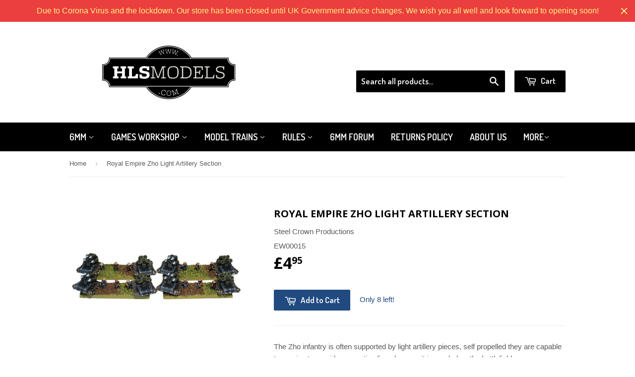

--- FILE ---
content_type: text/html; charset=utf-8
request_url: https://hlsmodels.com/products/royal-empire-zho-light-artillery-section
body_size: 16448
content:
<!doctype html>
<!--[if lt IE 7]><html class="no-js lt-ie9 lt-ie8 lt-ie7" lang="en"> <![endif]-->
<!--[if IE 7]><html class="no-js lt-ie9 lt-ie8" lang="en"> <![endif]-->
<!--[if IE 8]><html class="no-js lt-ie9" lang="en"> <![endif]-->
<!--[if IE 9 ]><html class="ie9 no-js"> <![endif]-->
<!--[if (gt IE 9)|!(IE)]><!--> <html class="no-touch no-js"> <!--<![endif]-->
<head>

  <!-- Basic page needs ================================================== -->
  <meta charset="utf-8">
  <meta http-equiv="X-UA-Compatible" content="IE=edge,chrome=1">

  
  <link rel="shortcut icon" href="//hlsmodels.com/cdn/shop/t/6/assets/favicon.png?v=116532691774972475961454285058" type="image/png" />
  

  <!-- Title and description ================================================== -->
  <title>
  Royal Empire Zho Light Artillery Section &ndash; HLS Models
  </title>

  
  <meta name="description" content="The Zho infantry is often supported by light artillery pieces, self propelled they are capable to moving to provide supporting fire wherever it is needed on the battlefield.">
  

  <!-- Product meta ================================================== -->
  
  <meta property="og:type" content="product">
  <meta property="og:title" content="Royal Empire Zho Light Artillery Section">
  <meta property="og:url" content="https://hlsmodels.com/products/royal-empire-zho-light-artillery-section">
  
  <meta property="og:image" content="http://hlsmodels.com/cdn/shop/products/EW00015_f2bef102-87a1-4569-be9e-c8076dad84be_grande.jpeg?v=1485133017">
  <meta property="og:image:secure_url" content="https://hlsmodels.com/cdn/shop/products/EW00015_f2bef102-87a1-4569-be9e-c8076dad84be_grande.jpeg?v=1485133017">
  
  <meta property="og:price:amount" content="4.95">
  <meta property="og:price:currency" content="GBP">


  <meta property="og:description" content="The Zho infantry is often supported by light artillery pieces, self propelled they are capable to moving to provide supporting fire wherever it is needed on the battlefield.">

  <meta property="og:site_name" content="HLS Models">

  


<meta name="twitter:card" content="summary">

  <meta name="twitter:site" content="@hlsmodels">



  <meta name="twitter:card" content="product">
  <meta name="twitter:title" content="Royal Empire Zho Light Artillery Section">
  <meta name="twitter:description" content="The Zho infantry is often supported by light artillery pieces, self propelled they are capable to moving to provide supporting fire wherever it is needed on the battlefield.">
  <meta name="twitter:image" content="https://hlsmodels.com/cdn/shop/products/EW00015_f2bef102-87a1-4569-be9e-c8076dad84be_medium.jpeg?v=1485133017">
  <meta name="twitter:image:width" content="240">
  <meta name="twitter:image:height" content="240">



  <!-- Helpers ================================================== -->
  <link rel="canonical" href="https://hlsmodels.com/products/royal-empire-zho-light-artillery-section">
  <meta name="viewport" content="width=device-width,initial-scale=1">

  

  <!-- CSS ================================================== -->
  <link href="//hlsmodels.com/cdn/shop/t/6/assets/timber.scss.css?v=129260761071254631571674765798" rel="stylesheet" type="text/css" media="all" />
  

  
    
    
    <link href="//fonts.googleapis.com/css?family=Open+Sans:700" rel="stylesheet" type="text/css" media="all" />
  


  
    
    
    <link href="//fonts.googleapis.com/css?family=Dosis:600" rel="stylesheet" type="text/css" media="all" />
  



  <!-- Header hook for plugins ================================================== -->
  <script>window.performance && window.performance.mark && window.performance.mark('shopify.content_for_header.start');</script><meta id="shopify-digital-wallet" name="shopify-digital-wallet" content="/2684135/digital_wallets/dialog">
<meta name="shopify-checkout-api-token" content="9948c4dbf43bc97dce913703eb942d44">
<meta id="in-context-paypal-metadata" data-shop-id="2684135" data-venmo-supported="false" data-environment="production" data-locale="en_US" data-paypal-v4="true" data-currency="GBP">
<link rel="alternate" type="application/json+oembed" href="https://hlsmodels.com/products/royal-empire-zho-light-artillery-section.oembed">
<script async="async" src="/checkouts/internal/preloads.js?locale=en-GB"></script>
<script id="shopify-features" type="application/json">{"accessToken":"9948c4dbf43bc97dce913703eb942d44","betas":["rich-media-storefront-analytics"],"domain":"hlsmodels.com","predictiveSearch":true,"shopId":2684135,"locale":"en"}</script>
<script>var Shopify = Shopify || {};
Shopify.shop = "steel-crown-productions.myshopify.com";
Shopify.locale = "en";
Shopify.currency = {"active":"GBP","rate":"1.0"};
Shopify.country = "GB";
Shopify.theme = {"name":"Supply","id":77485508,"schema_name":null,"schema_version":null,"theme_store_id":679,"role":"main"};
Shopify.theme.handle = "null";
Shopify.theme.style = {"id":null,"handle":null};
Shopify.cdnHost = "hlsmodels.com/cdn";
Shopify.routes = Shopify.routes || {};
Shopify.routes.root = "/";</script>
<script type="module">!function(o){(o.Shopify=o.Shopify||{}).modules=!0}(window);</script>
<script>!function(o){function n(){var o=[];function n(){o.push(Array.prototype.slice.apply(arguments))}return n.q=o,n}var t=o.Shopify=o.Shopify||{};t.loadFeatures=n(),t.autoloadFeatures=n()}(window);</script>
<script id="shop-js-analytics" type="application/json">{"pageType":"product"}</script>
<script defer="defer" async type="module" src="//hlsmodels.com/cdn/shopifycloud/shop-js/modules/v2/client.init-shop-cart-sync_BT-GjEfc.en.esm.js"></script>
<script defer="defer" async type="module" src="//hlsmodels.com/cdn/shopifycloud/shop-js/modules/v2/chunk.common_D58fp_Oc.esm.js"></script>
<script defer="defer" async type="module" src="//hlsmodels.com/cdn/shopifycloud/shop-js/modules/v2/chunk.modal_xMitdFEc.esm.js"></script>
<script type="module">
  await import("//hlsmodels.com/cdn/shopifycloud/shop-js/modules/v2/client.init-shop-cart-sync_BT-GjEfc.en.esm.js");
await import("//hlsmodels.com/cdn/shopifycloud/shop-js/modules/v2/chunk.common_D58fp_Oc.esm.js");
await import("//hlsmodels.com/cdn/shopifycloud/shop-js/modules/v2/chunk.modal_xMitdFEc.esm.js");

  window.Shopify.SignInWithShop?.initShopCartSync?.({"fedCMEnabled":true,"windoidEnabled":true});

</script>
<script>(function() {
  var isLoaded = false;
  function asyncLoad() {
    if (isLoaded) return;
    isLoaded = true;
    var urls = ["https:\/\/cdn.hextom.com\/js\/quickannouncementbar.js?shop=steel-crown-productions.myshopify.com"];
    for (var i = 0; i < urls.length; i++) {
      var s = document.createElement('script');
      s.type = 'text/javascript';
      s.async = true;
      s.src = urls[i];
      var x = document.getElementsByTagName('script')[0];
      x.parentNode.insertBefore(s, x);
    }
  };
  if(window.attachEvent) {
    window.attachEvent('onload', asyncLoad);
  } else {
    window.addEventListener('load', asyncLoad, false);
  }
})();</script>
<script id="__st">var __st={"a":2684135,"offset":0,"reqid":"3c1c3628-3aff-4dc4-acb4-5e3a2ecb4a33-1769322581","pageurl":"hlsmodels.com\/products\/royal-empire-zho-light-artillery-section","u":"91223a1edc50","p":"product","rtyp":"product","rid":246945001};</script>
<script>window.ShopifyPaypalV4VisibilityTracking = true;</script>
<script id="captcha-bootstrap">!function(){'use strict';const t='contact',e='account',n='new_comment',o=[[t,t],['blogs',n],['comments',n],[t,'customer']],c=[[e,'customer_login'],[e,'guest_login'],[e,'recover_customer_password'],[e,'create_customer']],r=t=>t.map((([t,e])=>`form[action*='/${t}']:not([data-nocaptcha='true']) input[name='form_type'][value='${e}']`)).join(','),a=t=>()=>t?[...document.querySelectorAll(t)].map((t=>t.form)):[];function s(){const t=[...o],e=r(t);return a(e)}const i='password',u='form_key',d=['recaptcha-v3-token','g-recaptcha-response','h-captcha-response',i],f=()=>{try{return window.sessionStorage}catch{return}},m='__shopify_v',_=t=>t.elements[u];function p(t,e,n=!1){try{const o=window.sessionStorage,c=JSON.parse(o.getItem(e)),{data:r}=function(t){const{data:e,action:n}=t;return t[m]||n?{data:e,action:n}:{data:t,action:n}}(c);for(const[e,n]of Object.entries(r))t.elements[e]&&(t.elements[e].value=n);n&&o.removeItem(e)}catch(o){console.error('form repopulation failed',{error:o})}}const l='form_type',E='cptcha';function T(t){t.dataset[E]=!0}const w=window,h=w.document,L='Shopify',v='ce_forms',y='captcha';let A=!1;((t,e)=>{const n=(g='f06e6c50-85a8-45c8-87d0-21a2b65856fe',I='https://cdn.shopify.com/shopifycloud/storefront-forms-hcaptcha/ce_storefront_forms_captcha_hcaptcha.v1.5.2.iife.js',D={infoText:'Protected by hCaptcha',privacyText:'Privacy',termsText:'Terms'},(t,e,n)=>{const o=w[L][v],c=o.bindForm;if(c)return c(t,g,e,D).then(n);var r;o.q.push([[t,g,e,D],n]),r=I,A||(h.body.append(Object.assign(h.createElement('script'),{id:'captcha-provider',async:!0,src:r})),A=!0)});var g,I,D;w[L]=w[L]||{},w[L][v]=w[L][v]||{},w[L][v].q=[],w[L][y]=w[L][y]||{},w[L][y].protect=function(t,e){n(t,void 0,e),T(t)},Object.freeze(w[L][y]),function(t,e,n,w,h,L){const[v,y,A,g]=function(t,e,n){const i=e?o:[],u=t?c:[],d=[...i,...u],f=r(d),m=r(i),_=r(d.filter((([t,e])=>n.includes(e))));return[a(f),a(m),a(_),s()]}(w,h,L),I=t=>{const e=t.target;return e instanceof HTMLFormElement?e:e&&e.form},D=t=>v().includes(t);t.addEventListener('submit',(t=>{const e=I(t);if(!e)return;const n=D(e)&&!e.dataset.hcaptchaBound&&!e.dataset.recaptchaBound,o=_(e),c=g().includes(e)&&(!o||!o.value);(n||c)&&t.preventDefault(),c&&!n&&(function(t){try{if(!f())return;!function(t){const e=f();if(!e)return;const n=_(t);if(!n)return;const o=n.value;o&&e.removeItem(o)}(t);const e=Array.from(Array(32),(()=>Math.random().toString(36)[2])).join('');!function(t,e){_(t)||t.append(Object.assign(document.createElement('input'),{type:'hidden',name:u})),t.elements[u].value=e}(t,e),function(t,e){const n=f();if(!n)return;const o=[...t.querySelectorAll(`input[type='${i}']`)].map((({name:t})=>t)),c=[...d,...o],r={};for(const[a,s]of new FormData(t).entries())c.includes(a)||(r[a]=s);n.setItem(e,JSON.stringify({[m]:1,action:t.action,data:r}))}(t,e)}catch(e){console.error('failed to persist form',e)}}(e),e.submit())}));const S=(t,e)=>{t&&!t.dataset[E]&&(n(t,e.some((e=>e===t))),T(t))};for(const o of['focusin','change'])t.addEventListener(o,(t=>{const e=I(t);D(e)&&S(e,y())}));const B=e.get('form_key'),M=e.get(l),P=B&&M;t.addEventListener('DOMContentLoaded',(()=>{const t=y();if(P)for(const e of t)e.elements[l].value===M&&p(e,B);[...new Set([...A(),...v().filter((t=>'true'===t.dataset.shopifyCaptcha))])].forEach((e=>S(e,t)))}))}(h,new URLSearchParams(w.location.search),n,t,e,['guest_login'])})(!0,!0)}();</script>
<script integrity="sha256-4kQ18oKyAcykRKYeNunJcIwy7WH5gtpwJnB7kiuLZ1E=" data-source-attribution="shopify.loadfeatures" defer="defer" src="//hlsmodels.com/cdn/shopifycloud/storefront/assets/storefront/load_feature-a0a9edcb.js" crossorigin="anonymous"></script>
<script data-source-attribution="shopify.dynamic_checkout.dynamic.init">var Shopify=Shopify||{};Shopify.PaymentButton=Shopify.PaymentButton||{isStorefrontPortableWallets:!0,init:function(){window.Shopify.PaymentButton.init=function(){};var t=document.createElement("script");t.src="https://hlsmodels.com/cdn/shopifycloud/portable-wallets/latest/portable-wallets.en.js",t.type="module",document.head.appendChild(t)}};
</script>
<script data-source-attribution="shopify.dynamic_checkout.buyer_consent">
  function portableWalletsHideBuyerConsent(e){var t=document.getElementById("shopify-buyer-consent"),n=document.getElementById("shopify-subscription-policy-button");t&&n&&(t.classList.add("hidden"),t.setAttribute("aria-hidden","true"),n.removeEventListener("click",e))}function portableWalletsShowBuyerConsent(e){var t=document.getElementById("shopify-buyer-consent"),n=document.getElementById("shopify-subscription-policy-button");t&&n&&(t.classList.remove("hidden"),t.removeAttribute("aria-hidden"),n.addEventListener("click",e))}window.Shopify?.PaymentButton&&(window.Shopify.PaymentButton.hideBuyerConsent=portableWalletsHideBuyerConsent,window.Shopify.PaymentButton.showBuyerConsent=portableWalletsShowBuyerConsent);
</script>
<script data-source-attribution="shopify.dynamic_checkout.cart.bootstrap">document.addEventListener("DOMContentLoaded",(function(){function t(){return document.querySelector("shopify-accelerated-checkout-cart, shopify-accelerated-checkout")}if(t())Shopify.PaymentButton.init();else{new MutationObserver((function(e,n){t()&&(Shopify.PaymentButton.init(),n.disconnect())})).observe(document.body,{childList:!0,subtree:!0})}}));
</script>
<link id="shopify-accelerated-checkout-styles" rel="stylesheet" media="screen" href="https://hlsmodels.com/cdn/shopifycloud/portable-wallets/latest/accelerated-checkout-backwards-compat.css" crossorigin="anonymous">
<style id="shopify-accelerated-checkout-cart">
        #shopify-buyer-consent {
  margin-top: 1em;
  display: inline-block;
  width: 100%;
}

#shopify-buyer-consent.hidden {
  display: none;
}

#shopify-subscription-policy-button {
  background: none;
  border: none;
  padding: 0;
  text-decoration: underline;
  font-size: inherit;
  cursor: pointer;
}

#shopify-subscription-policy-button::before {
  box-shadow: none;
}

      </style>

<script>window.performance && window.performance.mark && window.performance.mark('shopify.content_for_header.end');</script>

  <script>window.BOLD = window.BOLD || {};
    window.BOLD.common = window.BOLD.common || {};
    window.BOLD.common.Shopify = window.BOLD.common.Shopify || {};

    window.BOLD.common.Shopify.shop = {
        domain: 'hlsmodels.com',
        permanent_domain: 'steel-crown-productions.myshopify.com',
        url: 'https://hlsmodels.com',
        secure_url: 'https://hlsmodels.com',
        money_format: "\u0026pound;{{amount}}",
        currency: "GBP"
    };

    window.BOLD.common.Shopify.cart = {"note":null,"attributes":{},"original_total_price":0,"total_price":0,"total_discount":0,"total_weight":0.0,"item_count":0,"items":[],"requires_shipping":false,"currency":"GBP","items_subtotal_price":0,"cart_level_discount_applications":[],"checkout_charge_amount":0};
    window.BOLD.common.template = 'product';window.BOLD.common.Shopify.formatMoney = function(money, format) {
        function n(t, e) {
            return "undefined" == typeof t ? e : t
        }
        function r(t, e, r, i) {
            if (e = n(e, 2),
            r = n(r, ","),
            i = n(i, "."),
            isNaN(t) || null == t)
                return 0;
            t = (t / 100).toFixed(e);
            var o = t.split(".")
              , a = o[0].replace(/(\d)(?=(\d\d\d)+(?!\d))/g, "$1" + r)
              , s = o[1] ? i + o[1] : "";
            return a + s
        }
        "string" == typeof money && (money = money.replace(".", ""));
        var i = ""
          , o = /\{\{\s*(\w+)\s*\}\}/
          , a = format || window.BOLD.common.Shopify.shop.money_format || window.Shopify.money_format || "$ {{ amount }}";
        switch (a.match(o)[1]) {
            case "amount":
                i = r(money, 2);
                break;
            case "amount_no_decimals":
                i = r(money, 0);
                break;
            case "amount_with_comma_separator":
                i = r(money, 2, ".", ",");
                break;
            case "amount_no_decimals_with_comma_separator":
                i = r(money, 0, ".", ",");
                break;
            case "amount_with_space_separator":
                i = r(money, 2, ".", " ");
                break;
            case "amount_no_decimals_with_space_separator":
                i = r(money, 0, ".", " ");
                break;
        }
        return a.replace(o, i);
    };

    window.BOLD.common.Shopify.saveProduct = function (handle, product) {
        if (typeof handle === 'string' && typeof window.BOLD.common.Shopify.products[handle] === 'undefined') {
            if (typeof product === 'number') {
                window.BOLD.common.Shopify.handles[product] = handle;
                product = { id: product };
            }
            window.BOLD.common.Shopify.products[handle] = product;
        }
    };

	window.BOLD.common.Shopify.saveVariant = function (variant_id, variant) {
		if (typeof variant_id === 'number' && typeof window.BOLD.common.Shopify.variants[variant_id] === 'undefined') {
			window.BOLD.common.Shopify.variants[variant_id] = variant;
		}
	};window.BOLD.common.Shopify.products = window.BOLD.common.Shopify.products || {};
    window.BOLD.common.Shopify.variants = window.BOLD.common.Shopify.variants || {};
    window.BOLD.common.Shopify.handles = window.BOLD.common.Shopify.handles || {};window.BOLD.common.Shopify.handle = "royal-empire-zho-light-artillery-section"
window.BOLD.common.Shopify.saveProduct("royal-empire-zho-light-artillery-section", 246945001);window.BOLD.common.Shopify.saveVariant(562515629, {product_id: 246945001, price: 495, group_id: 'null'});window.BOLD.common.Shopify.saveProduct("edenite-assault-squad", 200668893);window.BOLD.common.Shopify.saveVariant(457013893, {product_id: 200668893, price: 495, group_id: 'null'});window.BOLD.common.Shopify.saveProduct("edenite-carrion-swarm", 200668909);window.BOLD.common.Shopify.saveVariant(457013929, {product_id: 200668909, price: 495, group_id: 'null'});window.BOLD.common.Shopify.saveProduct("edenite-heavy-support-squad", 200668925);window.BOLD.common.Shopify.saveVariant(457013961, {product_id: 200668925, price: 395, group_id: 'null'});window.BOLD.common.Shopify.saveProduct("edenite-infantry-squad", 200668933);window.BOLD.common.Shopify.saveVariant(457013969, {product_id: 200668933, price: 495, group_id: 'null'});window.BOLD.common.Shopify.saveProduct("edenite-jump-infantry-squad", 200669493);window.BOLD.common.Shopify.saveVariant(457015297, {product_id: 200669493, price: 495, group_id: 'null'});window.BOLD.common.Shopify.saveProduct("edenite-reaper-tank-troop", 200669425);window.BOLD.common.Shopify.saveVariant(457015065, {product_id: 200669425, price: 795, group_id: 'null'});window.BOLD.common.Shopify.saveProduct("edenite-reaver-tank-troop", 200669437);window.BOLD.common.Shopify.saveVariant(457015097, {product_id: 200669437, price: 795, group_id: 'null'});window.BOLD.common.Shopify.saveProduct("edenite-revenant-tank-troop", 200669453);window.BOLD.common.Shopify.saveVariant(457015137, {product_id: 200669453, price: 795, group_id: 'null'});window.BOLD.common.Shopify.saveProduct("edenite-walker-squad", 200669481);window.BOLD.common.Shopify.saveVariant(457015249, {product_id: 200669481, price: 595, group_id: 'null'});window.BOLD.common.Shopify.saveProduct("edenite-zombie-horde", 200668937);window.BOLD.common.Shopify.saveVariant(457013973, {product_id: 200668937, price: 495, group_id: 'null'});window.BOLD.common.Shopify.saveProduct("guild-achilles-mbt-squadron", 200668957);window.BOLD.common.Shopify.saveVariant(457014013, {product_id: 200668957, price: 2095, group_id: 'null'});window.BOLD.common.Shopify.saveProduct("guild-achilles-mbt-troop", 200668945);window.BOLD.common.Shopify.saveVariant(457014001, {product_id: 200668945, price: 695, group_id: 'null'});window.BOLD.common.Shopify.saveProduct("guild-agamemnon-commandfao-detachment", 200668965);window.BOLD.common.Shopify.saveVariant(457014025, {product_id: 200668965, price: 695, group_id: 'null'});window.BOLD.common.Shopify.saveProduct("guild-agamemnon-command-fao-detachment", 8604729873);window.BOLD.common.Shopify.saveVariant(29627606161, {product_id: 8604729873, price: 695, group_id: 'null'});window.BOLD.common.Shopify.saveProduct("guild-ap-gun-battery", 200668969);window.BOLD.common.Shopify.saveVariant(457014029, {product_id: 200668969, price: 295, group_id: 'null'});window.BOLD.common.Shopify.saveProduct("guild-apollo-spa-battery", 200668977);window.BOLD.common.Shopify.saveVariant(457014037, {product_id: 200668977, price: 795, group_id: 'null'});window.BOLD.common.Shopify.saveProduct("guild-assault-centuria", 200669017);window.BOLD.common.Shopify.saveVariant(457014201, {product_id: 200669017, price: 1095, group_id: 'null'});window.BOLD.common.Shopify.saveProduct("guild-assault-centuria-2007", 8604729745);window.BOLD.common.Shopify.saveVariant(29627606033, {product_id: 8604729745, price: 1095, group_id: 'null'});window.BOLD.common.Shopify.saveProduct("guild-at-gun-battery", 200669029);window.BOLD.common.Shopify.saveVariant(457014229, {product_id: 200669029, price: 295, group_id: 'null'});window.BOLD.common.Shopify.saveProduct("guild-auxilia-heavy-cavalry", 283441473);window.BOLD.common.Shopify.saveVariant(668786857, {product_id: 283441473, price: 495, group_id: 'null'});window.BOLD.common.Shopify.saveProduct("guild-auxilia-hydra", 4299195780);window.BOLD.common.Shopify.saveVariant(14228412548, {product_id: 4299195780, price: 495, group_id: 'null'});window.BOLD.common.Shopify.saveProduct("guild-auxilia-medium-cavalry", 283441405);window.BOLD.common.Shopify.saveVariant(668786845, {product_id: 283441405, price: 495, group_id: 'null'});window.BOLD.common.Shopify.saveProduct("guild-bounty-hunter-snipers", 200669557);window.BOLD.common.Shopify.saveVariant(457015429, {product_id: 200669557, price: 195, group_id: 'null'});window.BOLD.common.Shopify.saveProduct("guild-bounty-hunters", 200669037);window.BOLD.common.Shopify.saveVariant(457014241, {product_id: 200669037, price: 295, group_id: 'null'});window.BOLD.common.Shopify.saveProduct("guild-cerberus-mrl-battery", 200669041);window.BOLD.common.Shopify.saveVariant(457014245, {product_id: 200669041, price: 895, group_id: 'null'});window.BOLD.common.Shopify.saveProduct("guild-cyclops-heavy-mortar-battery", 200669045);window.BOLD.common.Shopify.saveVariant(457014249, {product_id: 200669045, price: 695, group_id: 'null'});window.BOLD.common.Shopify.saveProduct("guild-elektra-heavy-tank-squadron", 200669509);window.BOLD.common.Shopify.saveVariant(457015353, {product_id: 200669509, price: 1495, group_id: 'null'});window.BOLD.common.Shopify.saveProduct("guild-enforcer-urban-pacification-squadron-mki", 200669065);window.BOLD.common.Shopify.saveVariant(457014317, {product_id: 200669065, price: 1595, group_id: 'null'});window.BOLD.common.Shopify.saveProduct("guild-enforcer-urban-pacification-squadron-mkii", 200669073);window.BOLD.common.Shopify.saveVariant(457014325, {product_id: 200669073, price: 1495, group_id: 'null'});window.BOLD.common.Shopify.saveProduct("guild-exterminator-heavy-tank-squadron", 200669081);window.BOLD.common.Shopify.saveVariant(457014341, {product_id: 200669081, price: 1395, group_id: 'null'});window.BOLD.common.Shopify.saveProduct("guild-gaia-heavy-transport-squadron", 246944553);window.BOLD.common.Shopify.saveVariant(562515061, {product_id: 246944553, price: 995, group_id: 'null'});window.BOLD.common.Shopify.saveProduct("guild-gladius-armoured-transport-squadron", 200669005);window.BOLD.common.Shopify.saveVariant(457014121, {product_id: 200669005, price: 895, group_id: 'null'});window.BOLD.common.Shopify.saveProduct("guild-gurdan-dragons", 200669661);window.BOLD.common.Shopify.saveVariant(457015729, {product_id: 200669661, price: 495, group_id: 'null'});window.BOLD.common.Shopify.saveProduct("guild-gurdan-lancers", 200669645);window.BOLD.common.Shopify.saveVariant(457015689, {product_id: 200669645, price: 895, group_id: 'null'});window.BOLD.common.Shopify.saveProduct("guild-harpy-mulitrole-fighter-flight-group", 200669665);window.BOLD.common.Shopify.saveVariant(457015741, {product_id: 200669665, price: 595, group_id: 'null'});window.BOLD.common.Shopify.saveProduct("guild-hector-at-ifv-detachment", 200669085);window.BOLD.common.Shopify.saveVariant(457014409, {product_id: 200669085, price: 695, group_id: 'null'});window.BOLD.common.Shopify.saveProduct("guild-hoplon-mki-transport-squadron", 200669249);window.BOLD.common.Shopify.saveVariant(457014657, {product_id: 200669249, price: 995, group_id: 'null'});window.BOLD.common.Shopify.saveProduct("guild-hoplon-mkii-armoured-transport-squadron", 4299196484);window.BOLD.common.Shopify.saveVariant(14228413316, {product_id: 4299196484, price: 995, group_id: 'null'});window.BOLD.common.Shopify.saveProduct("guild-hoplon-mkii-transport-squadron", 4299196932);window.BOLD.common.Shopify.saveVariant(14228413828, {product_id: 4299196932, price: 995, group_id: 'null'});window.BOLD.common.Shopify.saveProduct("guild-howitzer-battery", 200669089);window.BOLD.common.Shopify.saveVariant(457014413, {product_id: 200669089, price: 395, group_id: 'null'});window.BOLD.common.Shopify.saveProduct("guild-icharus-spaag-battery", 200669105);window.BOLD.common.Shopify.saveVariant(457014429, {product_id: 200669105, price: 795, group_id: 'null'});window.BOLD.common.Shopify.saveProduct("guild-legion-support-platoon", 4299196868);window.BOLD.common.Shopify.saveVariant(14228413764, {product_id: 4299196868, price: 395, group_id: 'null'});window.BOLD.common.Shopify.saveProduct("guild-legionnaire-apc-troop", 4299197060);window.BOLD.common.Shopify.saveVariant(14228414020, {product_id: 4299197060, price: 795, group_id: 'null'});window.BOLD.common.Shopify.saveProduct("guild-legionnaire-armoured-support-centuria", 4299195844);window.BOLD.common.Shopify.saveVariant(14228412612, {product_id: 4299195844, price: 2295, group_id: 'null'});window.BOLD.common.Shopify.saveProduct("guild-assault-centuria-2015", 412281952);window.BOLD.common.Shopify.saveVariant(1129300880, {product_id: 412281952, price: 1595, group_id: 'null'});window.BOLD.common.Shopify.saveProduct("guild-legionnaire-assault-centuria-2015", 8604729169);window.BOLD.common.Shopify.saveVariant(29627605073, {product_id: 8604729169, price: 1595, group_id: 'null'});window.BOLD.common.Shopify.saveProduct("guild-legionnaire-centuria", 200669117);window.BOLD.common.Shopify.saveVariant(457014449, {product_id: 200669117, price: 1095, group_id: 'null'});window.BOLD.common.Shopify.saveProduct("guild-legionnaire-centuria-2015", 412283284);window.BOLD.common.Shopify.saveVariant(1129307200, {product_id: 412283284, price: 1595, group_id: 'null'});window.BOLD.common.Shopify.saveProduct("guild-legionnaire-centuria-support-centuria-2015", 8604729105);window.BOLD.common.Shopify.saveVariant(29627605009, {product_id: 8604729105, price: 1595, group_id: 'null'});window.BOLD.common.Shopify.saveProduct("guild-legionnaire-combat-squad", 200669121);window.BOLD.common.Shopify.saveVariant(457014453, {product_id: 200669121, price: 395, group_id: 'null'});window.BOLD.common.Shopify.metafields = window.BOLD.common.Shopify.metafields || {};window.BOLD.common.Shopify.metafields["bold_rp"] = {};</script>

<link href="//hlsmodels.com/cdn/shop/t/6/assets/bold-upsell.css?v=51915886505602322711542121569" rel="stylesheet" type="text/css" media="all" />
<link href="//hlsmodels.com/cdn/shop/t/6/assets/bold-upsell-custom.css?v=150135899998303055901520196242" rel="stylesheet" type="text/css" media="all" />


  

<!--[if lt IE 9]>
<script src="//cdnjs.cloudflare.com/ajax/libs/html5shiv/3.7.2/html5shiv.min.js" type="text/javascript"></script>
<script src="//hlsmodels.com/cdn/shop/t/6/assets/respond.min.js?v=52248677837542619231448318617" type="text/javascript"></script>
<link href="//hlsmodels.com/cdn/shop/t/6/assets/respond-proxy.html" id="respond-proxy" rel="respond-proxy" />
<link href="//hlsmodels.com/search?q=814844b9213c085b525d79f3ad373ba4" id="respond-redirect" rel="respond-redirect" />
<script src="//hlsmodels.com/search?q=814844b9213c085b525d79f3ad373ba4" type="text/javascript"></script>
<![endif]-->
<!--[if (lte IE 9) ]><script src="//hlsmodels.com/cdn/shop/t/6/assets/match-media.min.js?v=159635276924582161481448318617" type="text/javascript"></script><![endif]-->


  
  

  <script src="//ajax.googleapis.com/ajax/libs/jquery/1.11.0/jquery.min.js" type="text/javascript"></script>
  <script src="//hlsmodels.com/cdn/shop/t/6/assets/modernizr.min.js?v=26620055551102246001448318617" type="text/javascript"></script>

<link href="https://monorail-edge.shopifysvc.com" rel="dns-prefetch">
<script>(function(){if ("sendBeacon" in navigator && "performance" in window) {try {var session_token_from_headers = performance.getEntriesByType('navigation')[0].serverTiming.find(x => x.name == '_s').description;} catch {var session_token_from_headers = undefined;}var session_cookie_matches = document.cookie.match(/_shopify_s=([^;]*)/);var session_token_from_cookie = session_cookie_matches && session_cookie_matches.length === 2 ? session_cookie_matches[1] : "";var session_token = session_token_from_headers || session_token_from_cookie || "";function handle_abandonment_event(e) {var entries = performance.getEntries().filter(function(entry) {return /monorail-edge.shopifysvc.com/.test(entry.name);});if (!window.abandonment_tracked && entries.length === 0) {window.abandonment_tracked = true;var currentMs = Date.now();var navigation_start = performance.timing.navigationStart;var payload = {shop_id: 2684135,url: window.location.href,navigation_start,duration: currentMs - navigation_start,session_token,page_type: "product"};window.navigator.sendBeacon("https://monorail-edge.shopifysvc.com/v1/produce", JSON.stringify({schema_id: "online_store_buyer_site_abandonment/1.1",payload: payload,metadata: {event_created_at_ms: currentMs,event_sent_at_ms: currentMs}}));}}window.addEventListener('pagehide', handle_abandonment_event);}}());</script>
<script id="web-pixels-manager-setup">(function e(e,d,r,n,o){if(void 0===o&&(o={}),!Boolean(null===(a=null===(i=window.Shopify)||void 0===i?void 0:i.analytics)||void 0===a?void 0:a.replayQueue)){var i,a;window.Shopify=window.Shopify||{};var t=window.Shopify;t.analytics=t.analytics||{};var s=t.analytics;s.replayQueue=[],s.publish=function(e,d,r){return s.replayQueue.push([e,d,r]),!0};try{self.performance.mark("wpm:start")}catch(e){}var l=function(){var e={modern:/Edge?\/(1{2}[4-9]|1[2-9]\d|[2-9]\d{2}|\d{4,})\.\d+(\.\d+|)|Firefox\/(1{2}[4-9]|1[2-9]\d|[2-9]\d{2}|\d{4,})\.\d+(\.\d+|)|Chrom(ium|e)\/(9{2}|\d{3,})\.\d+(\.\d+|)|(Maci|X1{2}).+ Version\/(15\.\d+|(1[6-9]|[2-9]\d|\d{3,})\.\d+)([,.]\d+|)( \(\w+\)|)( Mobile\/\w+|) Safari\/|Chrome.+OPR\/(9{2}|\d{3,})\.\d+\.\d+|(CPU[ +]OS|iPhone[ +]OS|CPU[ +]iPhone|CPU IPhone OS|CPU iPad OS)[ +]+(15[._]\d+|(1[6-9]|[2-9]\d|\d{3,})[._]\d+)([._]\d+|)|Android:?[ /-](13[3-9]|1[4-9]\d|[2-9]\d{2}|\d{4,})(\.\d+|)(\.\d+|)|Android.+Firefox\/(13[5-9]|1[4-9]\d|[2-9]\d{2}|\d{4,})\.\d+(\.\d+|)|Android.+Chrom(ium|e)\/(13[3-9]|1[4-9]\d|[2-9]\d{2}|\d{4,})\.\d+(\.\d+|)|SamsungBrowser\/([2-9]\d|\d{3,})\.\d+/,legacy:/Edge?\/(1[6-9]|[2-9]\d|\d{3,})\.\d+(\.\d+|)|Firefox\/(5[4-9]|[6-9]\d|\d{3,})\.\d+(\.\d+|)|Chrom(ium|e)\/(5[1-9]|[6-9]\d|\d{3,})\.\d+(\.\d+|)([\d.]+$|.*Safari\/(?![\d.]+ Edge\/[\d.]+$))|(Maci|X1{2}).+ Version\/(10\.\d+|(1[1-9]|[2-9]\d|\d{3,})\.\d+)([,.]\d+|)( \(\w+\)|)( Mobile\/\w+|) Safari\/|Chrome.+OPR\/(3[89]|[4-9]\d|\d{3,})\.\d+\.\d+|(CPU[ +]OS|iPhone[ +]OS|CPU[ +]iPhone|CPU IPhone OS|CPU iPad OS)[ +]+(10[._]\d+|(1[1-9]|[2-9]\d|\d{3,})[._]\d+)([._]\d+|)|Android:?[ /-](13[3-9]|1[4-9]\d|[2-9]\d{2}|\d{4,})(\.\d+|)(\.\d+|)|Mobile Safari.+OPR\/([89]\d|\d{3,})\.\d+\.\d+|Android.+Firefox\/(13[5-9]|1[4-9]\d|[2-9]\d{2}|\d{4,})\.\d+(\.\d+|)|Android.+Chrom(ium|e)\/(13[3-9]|1[4-9]\d|[2-9]\d{2}|\d{4,})\.\d+(\.\d+|)|Android.+(UC? ?Browser|UCWEB|U3)[ /]?(15\.([5-9]|\d{2,})|(1[6-9]|[2-9]\d|\d{3,})\.\d+)\.\d+|SamsungBrowser\/(5\.\d+|([6-9]|\d{2,})\.\d+)|Android.+MQ{2}Browser\/(14(\.(9|\d{2,})|)|(1[5-9]|[2-9]\d|\d{3,})(\.\d+|))(\.\d+|)|K[Aa][Ii]OS\/(3\.\d+|([4-9]|\d{2,})\.\d+)(\.\d+|)/},d=e.modern,r=e.legacy,n=navigator.userAgent;return n.match(d)?"modern":n.match(r)?"legacy":"unknown"}(),u="modern"===l?"modern":"legacy",c=(null!=n?n:{modern:"",legacy:""})[u],f=function(e){return[e.baseUrl,"/wpm","/b",e.hashVersion,"modern"===e.buildTarget?"m":"l",".js"].join("")}({baseUrl:d,hashVersion:r,buildTarget:u}),m=function(e){var d=e.version,r=e.bundleTarget,n=e.surface,o=e.pageUrl,i=e.monorailEndpoint;return{emit:function(e){var a=e.status,t=e.errorMsg,s=(new Date).getTime(),l=JSON.stringify({metadata:{event_sent_at_ms:s},events:[{schema_id:"web_pixels_manager_load/3.1",payload:{version:d,bundle_target:r,page_url:o,status:a,surface:n,error_msg:t},metadata:{event_created_at_ms:s}}]});if(!i)return console&&console.warn&&console.warn("[Web Pixels Manager] No Monorail endpoint provided, skipping logging."),!1;try{return self.navigator.sendBeacon.bind(self.navigator)(i,l)}catch(e){}var u=new XMLHttpRequest;try{return u.open("POST",i,!0),u.setRequestHeader("Content-Type","text/plain"),u.send(l),!0}catch(e){return console&&console.warn&&console.warn("[Web Pixels Manager] Got an unhandled error while logging to Monorail."),!1}}}}({version:r,bundleTarget:l,surface:e.surface,pageUrl:self.location.href,monorailEndpoint:e.monorailEndpoint});try{o.browserTarget=l,function(e){var d=e.src,r=e.async,n=void 0===r||r,o=e.onload,i=e.onerror,a=e.sri,t=e.scriptDataAttributes,s=void 0===t?{}:t,l=document.createElement("script"),u=document.querySelector("head"),c=document.querySelector("body");if(l.async=n,l.src=d,a&&(l.integrity=a,l.crossOrigin="anonymous"),s)for(var f in s)if(Object.prototype.hasOwnProperty.call(s,f))try{l.dataset[f]=s[f]}catch(e){}if(o&&l.addEventListener("load",o),i&&l.addEventListener("error",i),u)u.appendChild(l);else{if(!c)throw new Error("Did not find a head or body element to append the script");c.appendChild(l)}}({src:f,async:!0,onload:function(){if(!function(){var e,d;return Boolean(null===(d=null===(e=window.Shopify)||void 0===e?void 0:e.analytics)||void 0===d?void 0:d.initialized)}()){var d=window.webPixelsManager.init(e)||void 0;if(d){var r=window.Shopify.analytics;r.replayQueue.forEach((function(e){var r=e[0],n=e[1],o=e[2];d.publishCustomEvent(r,n,o)})),r.replayQueue=[],r.publish=d.publishCustomEvent,r.visitor=d.visitor,r.initialized=!0}}},onerror:function(){return m.emit({status:"failed",errorMsg:"".concat(f," has failed to load")})},sri:function(e){var d=/^sha384-[A-Za-z0-9+/=]+$/;return"string"==typeof e&&d.test(e)}(c)?c:"",scriptDataAttributes:o}),m.emit({status:"loading"})}catch(e){m.emit({status:"failed",errorMsg:(null==e?void 0:e.message)||"Unknown error"})}}})({shopId: 2684135,storefrontBaseUrl: "https://hlsmodels.com",extensionsBaseUrl: "https://extensions.shopifycdn.com/cdn/shopifycloud/web-pixels-manager",monorailEndpoint: "https://monorail-edge.shopifysvc.com/unstable/produce_batch",surface: "storefront-renderer",enabledBetaFlags: ["2dca8a86"],webPixelsConfigList: [{"id":"71303231","eventPayloadVersion":"v1","runtimeContext":"LAX","scriptVersion":"1","type":"CUSTOM","privacyPurposes":["ANALYTICS"],"name":"Google Analytics tag (migrated)"},{"id":"shopify-app-pixel","configuration":"{}","eventPayloadVersion":"v1","runtimeContext":"STRICT","scriptVersion":"0450","apiClientId":"shopify-pixel","type":"APP","privacyPurposes":["ANALYTICS","MARKETING"]},{"id":"shopify-custom-pixel","eventPayloadVersion":"v1","runtimeContext":"LAX","scriptVersion":"0450","apiClientId":"shopify-pixel","type":"CUSTOM","privacyPurposes":["ANALYTICS","MARKETING"]}],isMerchantRequest: false,initData: {"shop":{"name":"HLS Models","paymentSettings":{"currencyCode":"GBP"},"myshopifyDomain":"steel-crown-productions.myshopify.com","countryCode":"GB","storefrontUrl":"https:\/\/hlsmodels.com"},"customer":null,"cart":null,"checkout":null,"productVariants":[{"price":{"amount":4.95,"currencyCode":"GBP"},"product":{"title":"Royal Empire Zho Light Artillery Section","vendor":"Steel Crown Productions","id":"246945001","untranslatedTitle":"Royal Empire Zho Light Artillery Section","url":"\/products\/royal-empire-zho-light-artillery-section","type":"6mm"},"id":"562515629","image":{"src":"\/\/hlsmodels.com\/cdn\/shop\/products\/EW00015_f2bef102-87a1-4569-be9e-c8076dad84be.jpeg?v=1485133017"},"sku":"EW00015","title":"Default","untranslatedTitle":"Default"}],"purchasingCompany":null},},"https://hlsmodels.com/cdn","fcfee988w5aeb613cpc8e4bc33m6693e112",{"modern":"","legacy":""},{"shopId":"2684135","storefrontBaseUrl":"https:\/\/hlsmodels.com","extensionBaseUrl":"https:\/\/extensions.shopifycdn.com\/cdn\/shopifycloud\/web-pixels-manager","surface":"storefront-renderer","enabledBetaFlags":"[\"2dca8a86\"]","isMerchantRequest":"false","hashVersion":"fcfee988w5aeb613cpc8e4bc33m6693e112","publish":"custom","events":"[[\"page_viewed\",{}],[\"product_viewed\",{\"productVariant\":{\"price\":{\"amount\":4.95,\"currencyCode\":\"GBP\"},\"product\":{\"title\":\"Royal Empire Zho Light Artillery Section\",\"vendor\":\"Steel Crown Productions\",\"id\":\"246945001\",\"untranslatedTitle\":\"Royal Empire Zho Light Artillery Section\",\"url\":\"\/products\/royal-empire-zho-light-artillery-section\",\"type\":\"6mm\"},\"id\":\"562515629\",\"image\":{\"src\":\"\/\/hlsmodels.com\/cdn\/shop\/products\/EW00015_f2bef102-87a1-4569-be9e-c8076dad84be.jpeg?v=1485133017\"},\"sku\":\"EW00015\",\"title\":\"Default\",\"untranslatedTitle\":\"Default\"}}]]"});</script><script>
  window.ShopifyAnalytics = window.ShopifyAnalytics || {};
  window.ShopifyAnalytics.meta = window.ShopifyAnalytics.meta || {};
  window.ShopifyAnalytics.meta.currency = 'GBP';
  var meta = {"product":{"id":246945001,"gid":"gid:\/\/shopify\/Product\/246945001","vendor":"Steel Crown Productions","type":"6mm","handle":"royal-empire-zho-light-artillery-section","variants":[{"id":562515629,"price":495,"name":"Royal Empire Zho Light Artillery Section","public_title":null,"sku":"EW00015"}],"remote":false},"page":{"pageType":"product","resourceType":"product","resourceId":246945001,"requestId":"3c1c3628-3aff-4dc4-acb4-5e3a2ecb4a33-1769322581"}};
  for (var attr in meta) {
    window.ShopifyAnalytics.meta[attr] = meta[attr];
  }
</script>
<script class="analytics">
  (function () {
    var customDocumentWrite = function(content) {
      var jquery = null;

      if (window.jQuery) {
        jquery = window.jQuery;
      } else if (window.Checkout && window.Checkout.$) {
        jquery = window.Checkout.$;
      }

      if (jquery) {
        jquery('body').append(content);
      }
    };

    var hasLoggedConversion = function(token) {
      if (token) {
        return document.cookie.indexOf('loggedConversion=' + token) !== -1;
      }
      return false;
    }

    var setCookieIfConversion = function(token) {
      if (token) {
        var twoMonthsFromNow = new Date(Date.now());
        twoMonthsFromNow.setMonth(twoMonthsFromNow.getMonth() + 2);

        document.cookie = 'loggedConversion=' + token + '; expires=' + twoMonthsFromNow;
      }
    }

    var trekkie = window.ShopifyAnalytics.lib = window.trekkie = window.trekkie || [];
    if (trekkie.integrations) {
      return;
    }
    trekkie.methods = [
      'identify',
      'page',
      'ready',
      'track',
      'trackForm',
      'trackLink'
    ];
    trekkie.factory = function(method) {
      return function() {
        var args = Array.prototype.slice.call(arguments);
        args.unshift(method);
        trekkie.push(args);
        return trekkie;
      };
    };
    for (var i = 0; i < trekkie.methods.length; i++) {
      var key = trekkie.methods[i];
      trekkie[key] = trekkie.factory(key);
    }
    trekkie.load = function(config) {
      trekkie.config = config || {};
      trekkie.config.initialDocumentCookie = document.cookie;
      var first = document.getElementsByTagName('script')[0];
      var script = document.createElement('script');
      script.type = 'text/javascript';
      script.onerror = function(e) {
        var scriptFallback = document.createElement('script');
        scriptFallback.type = 'text/javascript';
        scriptFallback.onerror = function(error) {
                var Monorail = {
      produce: function produce(monorailDomain, schemaId, payload) {
        var currentMs = new Date().getTime();
        var event = {
          schema_id: schemaId,
          payload: payload,
          metadata: {
            event_created_at_ms: currentMs,
            event_sent_at_ms: currentMs
          }
        };
        return Monorail.sendRequest("https://" + monorailDomain + "/v1/produce", JSON.stringify(event));
      },
      sendRequest: function sendRequest(endpointUrl, payload) {
        // Try the sendBeacon API
        if (window && window.navigator && typeof window.navigator.sendBeacon === 'function' && typeof window.Blob === 'function' && !Monorail.isIos12()) {
          var blobData = new window.Blob([payload], {
            type: 'text/plain'
          });

          if (window.navigator.sendBeacon(endpointUrl, blobData)) {
            return true;
          } // sendBeacon was not successful

        } // XHR beacon

        var xhr = new XMLHttpRequest();

        try {
          xhr.open('POST', endpointUrl);
          xhr.setRequestHeader('Content-Type', 'text/plain');
          xhr.send(payload);
        } catch (e) {
          console.log(e);
        }

        return false;
      },
      isIos12: function isIos12() {
        return window.navigator.userAgent.lastIndexOf('iPhone; CPU iPhone OS 12_') !== -1 || window.navigator.userAgent.lastIndexOf('iPad; CPU OS 12_') !== -1;
      }
    };
    Monorail.produce('monorail-edge.shopifysvc.com',
      'trekkie_storefront_load_errors/1.1',
      {shop_id: 2684135,
      theme_id: 77485508,
      app_name: "storefront",
      context_url: window.location.href,
      source_url: "//hlsmodels.com/cdn/s/trekkie.storefront.8d95595f799fbf7e1d32231b9a28fd43b70c67d3.min.js"});

        };
        scriptFallback.async = true;
        scriptFallback.src = '//hlsmodels.com/cdn/s/trekkie.storefront.8d95595f799fbf7e1d32231b9a28fd43b70c67d3.min.js';
        first.parentNode.insertBefore(scriptFallback, first);
      };
      script.async = true;
      script.src = '//hlsmodels.com/cdn/s/trekkie.storefront.8d95595f799fbf7e1d32231b9a28fd43b70c67d3.min.js';
      first.parentNode.insertBefore(script, first);
    };
    trekkie.load(
      {"Trekkie":{"appName":"storefront","development":false,"defaultAttributes":{"shopId":2684135,"isMerchantRequest":null,"themeId":77485508,"themeCityHash":"15199732512999348840","contentLanguage":"en","currency":"GBP","eventMetadataId":"2ba5ec5c-1774-4839-a1b3-14f91c35e060"},"isServerSideCookieWritingEnabled":true,"monorailRegion":"shop_domain","enabledBetaFlags":["65f19447"]},"Session Attribution":{},"S2S":{"facebookCapiEnabled":false,"source":"trekkie-storefront-renderer","apiClientId":580111}}
    );

    var loaded = false;
    trekkie.ready(function() {
      if (loaded) return;
      loaded = true;

      window.ShopifyAnalytics.lib = window.trekkie;

      var originalDocumentWrite = document.write;
      document.write = customDocumentWrite;
      try { window.ShopifyAnalytics.merchantGoogleAnalytics.call(this); } catch(error) {};
      document.write = originalDocumentWrite;

      window.ShopifyAnalytics.lib.page(null,{"pageType":"product","resourceType":"product","resourceId":246945001,"requestId":"3c1c3628-3aff-4dc4-acb4-5e3a2ecb4a33-1769322581","shopifyEmitted":true});

      var match = window.location.pathname.match(/checkouts\/(.+)\/(thank_you|post_purchase)/)
      var token = match? match[1]: undefined;
      if (!hasLoggedConversion(token)) {
        setCookieIfConversion(token);
        window.ShopifyAnalytics.lib.track("Viewed Product",{"currency":"GBP","variantId":562515629,"productId":246945001,"productGid":"gid:\/\/shopify\/Product\/246945001","name":"Royal Empire Zho Light Artillery Section","price":"4.95","sku":"EW00015","brand":"Steel Crown Productions","variant":null,"category":"6mm","nonInteraction":true,"remote":false},undefined,undefined,{"shopifyEmitted":true});
      window.ShopifyAnalytics.lib.track("monorail:\/\/trekkie_storefront_viewed_product\/1.1",{"currency":"GBP","variantId":562515629,"productId":246945001,"productGid":"gid:\/\/shopify\/Product\/246945001","name":"Royal Empire Zho Light Artillery Section","price":"4.95","sku":"EW00015","brand":"Steel Crown Productions","variant":null,"category":"6mm","nonInteraction":true,"remote":false,"referer":"https:\/\/hlsmodels.com\/products\/royal-empire-zho-light-artillery-section"});
      }
    });


        var eventsListenerScript = document.createElement('script');
        eventsListenerScript.async = true;
        eventsListenerScript.src = "//hlsmodels.com/cdn/shopifycloud/storefront/assets/shop_events_listener-3da45d37.js";
        document.getElementsByTagName('head')[0].appendChild(eventsListenerScript);

})();</script>
  <script>
  if (!window.ga || (window.ga && typeof window.ga !== 'function')) {
    window.ga = function ga() {
      (window.ga.q = window.ga.q || []).push(arguments);
      if (window.Shopify && window.Shopify.analytics && typeof window.Shopify.analytics.publish === 'function') {
        window.Shopify.analytics.publish("ga_stub_called", {}, {sendTo: "google_osp_migration"});
      }
      console.error("Shopify's Google Analytics stub called with:", Array.from(arguments), "\nSee https://help.shopify.com/manual/promoting-marketing/pixels/pixel-migration#google for more information.");
    };
    if (window.Shopify && window.Shopify.analytics && typeof window.Shopify.analytics.publish === 'function') {
      window.Shopify.analytics.publish("ga_stub_initialized", {}, {sendTo: "google_osp_migration"});
    }
  }
</script>
<script
  defer
  src="https://hlsmodels.com/cdn/shopifycloud/perf-kit/shopify-perf-kit-3.0.4.min.js"
  data-application="storefront-renderer"
  data-shop-id="2684135"
  data-render-region="gcp-us-east1"
  data-page-type="product"
  data-theme-instance-id="77485508"
  data-theme-name=""
  data-theme-version=""
  data-monorail-region="shop_domain"
  data-resource-timing-sampling-rate="10"
  data-shs="true"
  data-shs-beacon="true"
  data-shs-export-with-fetch="true"
  data-shs-logs-sample-rate="1"
  data-shs-beacon-endpoint="https://hlsmodels.com/api/collect"
></script>
</head>

<body id="royal-empire-zho-light-artillery-section" class="template-product" >

  <header class="site-header" role="banner">
    <div class="wrapper">

      <div class="grid--full">
        <div class="grid-item large--one-half">
          
            <div class="h1 header-logo" itemscope itemtype="http://schema.org/Organization">
          
            
              <a href="/" itemprop="url">
                <img src="//hlsmodels.com/cdn/shop/t/6/assets/logo.png?v=43860104796495700141454285058" alt="HLS Models" itemprop="logo">
              </a>
            
          
            </div>
          
        </div>

        <div class="grid-item large--one-half text-center large--text-right">
          
            <div class="site-header--text-links">
              
                HLSModels.com
              

              
                <span class="site-header--meta-links medium-down--hide">
                  
                    <a href="/account/login" id="customer_login_link">Sign in</a>
                    
                    <span class="site-header--spacer">or</span>
                    <a href="/account/register" id="customer_register_link">Create an Account</a>
                    
                  
                </span>
              
            </div>

            <br class="medium-down--hide">
          

          <form action="/search" method="get" class="search-bar" role="search">
  <input type="hidden" name="type" value="product">

  <input type="search" name="q" value="" placeholder="Search all products..." aria-label="Search all products...">
  <button type="submit" class="search-bar--submit icon-fallback-text">
    <span class="icon icon-search" aria-hidden="true"></span>
    <span class="fallback-text">Search</span>
  </button>
</form>


          <a href="/cart" class="header-cart-btn cart-toggle">
            <span class="icon icon-cart"></span>
            Cart <span class="cart-count cart-badge--desktop hidden-count">0</span>
          </a>
        </div>
      </div>

    </div>
  </header>

  <nav class="nav-bar" role="navigation">
    <div class="wrapper">
      <form action="/search" method="get" class="search-bar" role="search">
  <input type="hidden" name="type" value="product">

  <input type="search" name="q" value="" placeholder="Search all products..." aria-label="Search all products...">
  <button type="submit" class="search-bar--submit icon-fallback-text">
    <span class="icon icon-search" aria-hidden="true"></span>
    <span class="fallback-text">Search</span>
  </button>
</form>

      <ul class="site-nav" id="accessibleNav">
  
  
    
    
      <li class="site-nav--has-dropdown" aria-haspopup="true">
        <a href="/">
          6mm
          <span class="icon-fallback-text">
            <span class="icon icon-arrow-down" aria-hidden="true"></span>
          </span>
        </a>
        <ul class="site-nav--dropdown">
          
            <li ><a href="/collections/exodus-wars">Exodus Wars</a></li>
          
            <li ><a href="/collections/troublemaker-games">Troublemaker Games</a></li>
          
            <li ><a href="/collections/onslaught-miniatures">Onslaught Miniatures</a></li>
          
        </ul>
      </li>
    
  
    
    
      <li class="site-nav--has-dropdown" aria-haspopup="true">
        <a href="/collections/games-workshop-2">
          Games Workshop
          <span class="icon-fallback-text">
            <span class="icon icon-arrow-down" aria-hidden="true"></span>
          </span>
        </a>
        <ul class="site-nav--dropdown">
          
            <li ><a href="/collections/age-of-sigmar">Age of Sigmar/ Warhammer Fantasy</a></li>
          
            <li ><a href="/collections/warhammer-40-000">Warhammer 40k</a></li>
          
            <li ><a href="/collections/black-library">Black Library</a></li>
          
            <li ><a href="/collections/citadel">Citadel</a></li>
          
        </ul>
      </li>
    
  
    
    
      <li class="site-nav--has-dropdown" aria-haspopup="true">
        <a href="/">
          Model Trains
          <span class="icon-fallback-text">
            <span class="icon icon-arrow-down" aria-hidden="true"></span>
          </span>
        </a>
        <ul class="site-nav--dropdown">
          
            <li ><a href="/collections/superquick">Superquick</a></li>
          
            <li ><a href="/collections/kato-n-1">Kato N</a></li>
          
            <li ><a href="/collections/gaugemaster-1">Gaugemaster</a></li>
          
            <li ><a href="/collections/dapol-n">Dapol N</a></li>
          
            <li ><a href="/collections/atlas-n">Atlas N</a></li>
          
            <li ><a href="/collections/hornby-oo-ho">Hornby OO/HO</a></li>
          
            <li ><a href="/collections/airfix">Airfix</a></li>
          
        </ul>
      </li>
    
  
    
    
      <li class="site-nav--has-dropdown" aria-haspopup="true">
        <a href="/pages/exodus-wars-6mm-rules">
          Rules
          <span class="icon-fallback-text">
            <span class="icon icon-arrow-down" aria-hidden="true"></span>
          </span>
        </a>
        <ul class="site-nav--dropdown">
          
            <li ><a href="/pages/exodus-wars-6mm-rules">Exodus Wars</a></li>
          
        </ul>
      </li>
    
  
    
    
      <li >
        <a href="http://www.tacticalwargames.net/taccmd/viewforum.php?f=76">6mm Forum</a>
      </li>
    
  
    
    
      <li >
        <a href="/pages/returns">Returns Policy</a>
      </li>
    
  
    
    
      <li >
        <a href="/pages/about-us">About Us</a>
      </li>
    
  
    
    
      <li >
        <a href="/pages/contact-us">Contact Us</a>
      </li>
    
  

  
    
      <li class="customer-navlink large--hide"><a href="/account/login" id="customer_login_link">Sign in</a></li>
      
      <li class="customer-navlink large--hide"><a href="/account/register" id="customer_register_link">Create an Account</a></li>
      
    
  
</ul>

    </div>
  </nav>

  <div id="mobileNavBar">
    <div class="display-table-cell">
      <a class="menu-toggle mobileNavBar-link">Menu</a>
    </div>
    <div class="display-table-cell">
      <a href="/cart" class="cart-toggle mobileNavBar-link">
        <span class="icon icon-cart"></span>
        Cart <span class="cart-count hidden-count">0</span>
      </a>
    </div>
  </div>

  <main class="wrapper main-content" role="main">

    
<!-- spurit_po-added -->
<script>
	var SPOParams = {
		"id" : "5a24b850246643bf10a14518e2963e55",
		"apiScript" : "//hlsmodels.com/cdn/shopifycloud/storefront/assets/themes_support/api.jquery-7ab1a3a4.js",
		"product" : {"id":246945001,"title":"Royal Empire Zho Light Artillery Section","handle":"royal-empire-zho-light-artillery-section","description":"\u003cp\u003eThe Zho infantry is often supported by light artillery pieces, self propelled they are capable to moving to provide supporting fire wherever it is needed on the battlefield.\u003c\/p\u003e","published_at":"2014-02-23T16:39:00+00:00","created_at":"2014-02-23T16:39:42+00:00","vendor":"Steel Crown Productions","type":"6mm","tags":["6mm","Exodus Wars","Steel Crown Productions","Troublemaker Games"],"price":495,"price_min":495,"price_max":495,"available":true,"price_varies":false,"compare_at_price":0,"compare_at_price_min":0,"compare_at_price_max":0,"compare_at_price_varies":false,"variants":[{"id":562515629,"title":"Default","option1":"Default","option2":null,"option3":null,"sku":"EW00015","requires_shipping":true,"taxable":false,"featured_image":null,"available":true,"name":"Royal Empire Zho Light Artillery Section","public_title":null,"options":["Default"],"price":495,"weight":0,"compare_at_price":0,"inventory_quantity":8,"inventory_management":"shopify","inventory_policy":"deny","barcode":null,"requires_selling_plan":false,"selling_plan_allocations":[]}],"images":["\/\/hlsmodels.com\/cdn\/shop\/products\/EW00015_f2bef102-87a1-4569-be9e-c8076dad84be.jpeg?v=1485133017"],"featured_image":"\/\/hlsmodels.com\/cdn\/shop\/products\/EW00015_f2bef102-87a1-4569-be9e-c8076dad84be.jpeg?v=1485133017","options":["Title"],"media":[{"alt":"Royal Empire Zho Light Artillery Section","id":2117150015551,"position":1,"preview_image":{"aspect_ratio":1.25,"height":800,"width":1000,"src":"\/\/hlsmodels.com\/cdn\/shop\/products\/EW00015_f2bef102-87a1-4569-be9e-c8076dad84be.jpeg?v=1485133017"},"aspect_ratio":1.25,"height":800,"media_type":"image","src":"\/\/hlsmodels.com\/cdn\/shop\/products\/EW00015_f2bef102-87a1-4569-be9e-c8076dad84be.jpeg?v=1485133017","width":1000}],"requires_selling_plan":false,"selling_plan_groups":[],"content":"\u003cp\u003eThe Zho infantry is often supported by light artillery pieces, self propelled they are capable to moving to provide supporting fire wherever it is needed on the battlefield.\u003c\/p\u003e"},
		"hideAddToCartButton" : true,
		"addToCartButtonSelector" : "#addToCart"
	};
</script>
<script src="//s3.amazonaws.com/shopify-preorder/pre-order/js/common.js"></script>





<!-- /spurit_po-added -->




<nav class="breadcrumb" role="navigation" aria-label="breadcrumbs">
  <a href="/" title="Back to the frontpage">Home</a>

  

    
    <span class="divider" aria-hidden="true">&rsaquo;</span>
    <span class="breadcrumb--truncate">Royal Empire Zho Light Artillery Section</span>

  
</nav>



<div class="grid" itemscope itemtype="http://schema.org/Product">
  <meta itemprop="url" content="https://hlsmodels.com/products/royal-empire-zho-light-artillery-section">
  <meta itemprop="image" content="//hlsmodels.com/cdn/shop/products/EW00015_f2bef102-87a1-4569-be9e-c8076dad84be_grande.jpeg?v=1485133017">

  <div class="grid-item large--two-fifths">
    <div class="grid">
      <div class="grid-item large--eleven-twelfths text-center">
        <div class="product-photo-container" id="productPhoto">
          
          <img id="productPhotoImg" src="//hlsmodels.com/cdn/shop/products/EW00015_f2bef102-87a1-4569-be9e-c8076dad84be_large.jpeg?v=1485133017" alt="Royal Empire Zho Light Artillery Section"  data-zoom="//hlsmodels.com/cdn/shop/products/EW00015_f2bef102-87a1-4569-be9e-c8076dad84be_1024x1024.jpeg?v=1485133017">
        </div>
        

      </div>
    </div>

  </div>

  <div class="grid-item large--three-fifths">

    <h2 itemprop="name">Royal Empire Zho Light Artillery Section</h2>

    
      <p class="product-meta" itemprop="brand">Steel Crown Productions</p>
    
    
    <span class="variant-sku"></span>

    <div itemprop="offers" itemscope itemtype="http://schema.org/Offer">

      

      <meta itemprop="priceCurrency" content="GBP">
      <meta itemprop="price" content="4.95">

      <ul class="inline-list product-meta">
        <li>
          <span id="productPrice" class="h1">
            







<small>&pound;4<sup>95</sup></small>
          </span>
        </li>
        
        
      </ul>

      <hr id="variantBreak" class="hr--clear hr--small">

      <link itemprop="availability" href="http://schema.org/InStock">

      <form action="/cart/add" method="post" enctype="multipart/form-data" id="addToCartForm">
        <select name="id" id="productSelect" class="product-variants">
          
            

              <option  selected="selected"  data-sku="EW00015" value="562515629">Default - &pound;4.95 GBP</option>

            
          
        </select>

        

        <button type="submit" name="add" id="addToCart" class="btn">
          <span class="icon icon-cart"></span>
          <span id="addToCartText">Add to Cart</span>
        </button>
        
          <span id="variantQuantity" class="variant-quantity"></span>
        
      </form>

      <hr>

    </div>

    <div class="product-description rte" itemprop="description">
      <p>The Zho infantry is often supported by light artillery pieces, self propelled they are capable to moving to provide supporting fire wherever it is needed on the battlefield.</p>
    </div>

    
      



<div class="social-sharing is-default" data-permalink="https://hlsmodels.com/products/royal-empire-zho-light-artillery-section">

  
    <a target="_blank" href="//www.facebook.com/sharer.php?u=https://hlsmodels.com/products/royal-empire-zho-light-artillery-section" class="share-facebook">
      <span class="icon icon-facebook"></span>
      <span class="share-title">Share</span>
      
        <span class="share-count">0</span>
      
    </a>
  

  
    <a target="_blank" href="//twitter.com/share?text=Royal%20Empire%20Zho%20Light%20Artillery%20Section&amp;url=https://hlsmodels.com/products/royal-empire-zho-light-artillery-section;source=webclient" class="share-twitter">
      <span class="icon icon-twitter"></span>
      <span class="share-title">Tweet</span>
      
        <span class="share-count">0</span>
      
    </a>
  

  

    
      <a target="_blank" href="//pinterest.com/pin/create/button/?url=https://hlsmodels.com/products/royal-empire-zho-light-artillery-section&amp;media=http://hlsmodels.com/cdn/shop/products/EW00015_f2bef102-87a1-4569-be9e-c8076dad84be_1024x1024.jpeg?v=1485133017&amp;description=Royal%20Empire%20Zho%20Light%20Artillery%20Section" class="share-pinterest">
        <span class="icon icon-pinterest"></span>
        <span class="share-title">Pin it</span>
        
          <span class="share-count">0</span>
        
      </a>
    

    
      <a target="_blank" href="//fancy.com/fancyit?ItemURL=https://hlsmodels.com/products/royal-empire-zho-light-artillery-section&amp;Title=Royal%20Empire%20Zho%20Light%20Artillery%20Section&amp;Category=Other&amp;ImageURL=//hlsmodels.com/cdn/shop/products/EW00015_f2bef102-87a1-4569-be9e-c8076dad84be_1024x1024.jpeg?v=1485133017" class="share-fancy">
        <span class="icon icon-fancy"></span>
        <span class="share-title">Fancy</span>
      </a>
    

  

  
    <a target="_blank" href="//plus.google.com/share?url=https://hlsmodels.com/products/royal-empire-zho-light-artillery-section" class="share-google">
      <!-- Cannot get Google+ share count with JS yet -->
      <span class="icon icon-google"></span>
      
        <span class="share-count">+1</span>
      
    </a>
  

</div>

    

    <div id="shopify-product-reviews" data-id="246945001"></div>
    
    
  </div>
</div>


  
  





  <hr>
  <span class="h1">We Also Recommend</span>
  <div class="grid-uniform">
    
    
    
      
        
          












<div class="grid-item large--one-fifth medium--one-third small--one-half sold-out">

  <a href="/collections/exodus-wars/products/edenite-assault-squad" class="product-grid-item">
    <div class="product-grid-image">
      <div class="product-grid-image--centered">
        
          <div class="badge badge--sold-out"><span class="badge-label">Sold Out</span></div>
        
        <img src="//hlsmodels.com/cdn/shop/products/edenite-assault-squad_bc0c8e84-fc13-4e0b-b133-c78cf0c9bce9_large.jpeg?v=1485132974" alt="Edenite Assault Squad">
      </div>
    </div>

    <p>Edenite Assault Squad</p>

    <div class="product-item--price">
      <span class="h1 medium--left">
        







<small>&pound;4<sup>95</sup></small>
      </span>

      
    </div>

    
  </a>

</div>

        
      
    
      
        
          












<div class="grid-item large--one-fifth medium--one-third small--one-half">

  <a href="/collections/exodus-wars/products/edenite-carrion-swarm" class="product-grid-item">
    <div class="product-grid-image">
      <div class="product-grid-image--centered">
        
        <img src="//hlsmodels.com/cdn/shop/products/edenite-carrion-swar_c0d1e331-1460-45c0-9055-c6eed59143e5_large.jpeg?v=1485132975" alt="Edenite Carrion Swarm">
      </div>
    </div>

    <p>Edenite Carrion Swarm</p>

    <div class="product-item--price">
      <span class="h1 medium--left">
        







<small>&pound;4<sup>95</sup></small>
      </span>

      
    </div>

    
  </a>

</div>

        
      
    
      
        
          












<div class="grid-item large--one-fifth medium--one-third small--one-half sold-out">

  <a href="/collections/exodus-wars/products/edenite-heavy-support-squad" class="product-grid-item">
    <div class="product-grid-image">
      <div class="product-grid-image--centered">
        
          <div class="badge badge--sold-out"><span class="badge-label">Sold Out</span></div>
        
        <img src="//hlsmodels.com/cdn/shop/products/edenite-heavy-support-squad_f7f69006-39e5-40ea-bbac-f0af38a13355_large.jpeg?v=1485132975" alt="Edenite Heavy Support Squad">
      </div>
    </div>

    <p>Edenite Heavy Support Squad</p>

    <div class="product-item--price">
      <span class="h1 medium--left">
        







<small>&pound;3<sup>95</sup></small>
      </span>

      
    </div>

    
  </a>

</div>

        
      
    
      
        
          












<div class="grid-item large--one-fifth medium--one-third small--one-half sold-out">

  <a href="/collections/exodus-wars/products/edenite-infantry-squad" class="product-grid-item">
    <div class="product-grid-image">
      <div class="product-grid-image--centered">
        
          <div class="badge badge--sold-out"><span class="badge-label">Sold Out</span></div>
        
        <img src="//hlsmodels.com/cdn/shop/products/edenite-infantry-squad_ce80ae75-79e4-41af-b1fc-4eba18523b22_large.jpeg?v=1485132976" alt="Edenite Infantry Squad">
      </div>
    </div>

    <p>Edenite Infantry Squad</p>

    <div class="product-item--price">
      <span class="h1 medium--left">
        







<small>&pound;4<sup>95</sup></small>
      </span>

      
    </div>

    
  </a>

</div>

        
      
    
      
        
          












<div class="grid-item large--one-fifth medium--one-third small--one-half sold-out">

  <a href="/collections/exodus-wars/products/edenite-jump-infantry-squad" class="product-grid-item">
    <div class="product-grid-image">
      <div class="product-grid-image--centered">
        
          <div class="badge badge--sold-out"><span class="badge-label">Sold Out</span></div>
        
        <img src="//hlsmodels.com/cdn/shop/products/jumpers_4e152cb8-3170-4392-a618-1731ebdfbc1e_large.jpeg?v=1485132976" alt="Edenite Jump Infantry Squad">
      </div>
    </div>

    <p>Edenite Jump Infantry Squad</p>

    <div class="product-item--price">
      <span class="h1 medium--left">
        







<small>&pound;4<sup>95</sup></small>
      </span>

      
    </div>

    
  </a>

</div>

        
      
    
      
        
      
    
  </div>






<script src="//hlsmodels.com/cdn/shopifycloud/storefront/assets/themes_support/option_selection-b017cd28.js" type="text/javascript"></script>
<script>

  // Pre-loading product images, to avoid a lag when a thumbnail is clicked, or
  // when a variant is selected that has a variant image.
  Shopify.Image.preload(["\/\/hlsmodels.com\/cdn\/shop\/products\/EW00015_f2bef102-87a1-4569-be9e-c8076dad84be.jpeg?v=1485133017"], 'large');

  var selectCallback = function(variant, selector) {

    if (variant) {
		  $('.variant-sku').text(variant.sku);
					}
    else {
  			$('.variant-sku').empty();
			}
    
    var $addToCart = $('#addToCart'),
        $productPrice = $('#productPrice'),
        $comparePrice = $('#comparePrice'),
        $variantQuantity = $('#variantQuantity'),
        $quantityElements = $('.quantity-selector, label + .js-qty'),
        $addToCartText = $('#addToCartText'),
        $featuredImage = $('#productPhotoImg');

    if (variant) {
      // Update variant image, if one is set
      // Call timber.switchImage function in shop.js
      if (variant.featured_image) {
        var newImg = variant.featured_image,
            el = $featuredImage[0];
        $(function() {
          Shopify.Image.switchImage(newImg, el, timber.switchImage);
        });
      }

      // Select a valid variant if available
      if (variant.available) {
        // We have a valid product variant, so enable the submit button
        $addToCart.removeClass('disabled').prop('disabled', false);
        $addToCartText.html("Add to Cart");

        // Show how many items are left, if below 10
        
        if (variant.inventory_management) {
          if (variant.inventory_quantity < 10 && variant.inventory_quantity > 0) {
            $variantQuantity.html("Only 1 left!".replace('1', variant.inventory_quantity)).addClass('is-visible');
          } else {
            $variantQuantity.removeClass('is-visible');
          }
        }
        else {
          $variantQuantity.removeClass('is-visible');
        }
        


        $quantityElements.show();
      } else {
        // Variant is sold out, disable the submit button
        $addToCart.addClass('disabled').prop('disabled', true);
        $addToCartText.html("Sold Out");
        $variantQuantity.removeClass('is-visible');
        $quantityElements.hide();
      }

      // Regardless of stock, update the product price
      var customPriceFormat = timber.formatMoney( Shopify.formatMoney(variant.price, "&pound;{{amount}}") );
      $productPrice.html(customPriceFormat);

      // Also update and show the product's compare price if necessary
      if ( variant.compare_at_price > variant.price ) {
        var priceSaving = timber.formatSaleTag( Shopify.formatMoney(variant.compare_at_price - variant.price, "&pound;{{amount}}") );
        
        $comparePrice.html("Save [$]".replace('[$]', priceSaving)).show();
      } else {
        $comparePrice.hide();
      }

    } else {
      // The variant doesn't exist, disable submit button.
      // This may be an error or notice that a specific variant is not available.
      $addToCart.addClass('disabled').prop('disabled', true);
      $addToCartText.html("Unavailable");
      $variantQuantity.removeClass('is-visible');
      $quantityElements.hide();
    }
  };

  jQuery(function($) {
    new Shopify.OptionSelectors('productSelect', {
      product: {"id":246945001,"title":"Royal Empire Zho Light Artillery Section","handle":"royal-empire-zho-light-artillery-section","description":"\u003cp\u003eThe Zho infantry is often supported by light artillery pieces, self propelled they are capable to moving to provide supporting fire wherever it is needed on the battlefield.\u003c\/p\u003e","published_at":"2014-02-23T16:39:00+00:00","created_at":"2014-02-23T16:39:42+00:00","vendor":"Steel Crown Productions","type":"6mm","tags":["6mm","Exodus Wars","Steel Crown Productions","Troublemaker Games"],"price":495,"price_min":495,"price_max":495,"available":true,"price_varies":false,"compare_at_price":0,"compare_at_price_min":0,"compare_at_price_max":0,"compare_at_price_varies":false,"variants":[{"id":562515629,"title":"Default","option1":"Default","option2":null,"option3":null,"sku":"EW00015","requires_shipping":true,"taxable":false,"featured_image":null,"available":true,"name":"Royal Empire Zho Light Artillery Section","public_title":null,"options":["Default"],"price":495,"weight":0,"compare_at_price":0,"inventory_quantity":8,"inventory_management":"shopify","inventory_policy":"deny","barcode":null,"requires_selling_plan":false,"selling_plan_allocations":[]}],"images":["\/\/hlsmodels.com\/cdn\/shop\/products\/EW00015_f2bef102-87a1-4569-be9e-c8076dad84be.jpeg?v=1485133017"],"featured_image":"\/\/hlsmodels.com\/cdn\/shop\/products\/EW00015_f2bef102-87a1-4569-be9e-c8076dad84be.jpeg?v=1485133017","options":["Title"],"media":[{"alt":"Royal Empire Zho Light Artillery Section","id":2117150015551,"position":1,"preview_image":{"aspect_ratio":1.25,"height":800,"width":1000,"src":"\/\/hlsmodels.com\/cdn\/shop\/products\/EW00015_f2bef102-87a1-4569-be9e-c8076dad84be.jpeg?v=1485133017"},"aspect_ratio":1.25,"height":800,"media_type":"image","src":"\/\/hlsmodels.com\/cdn\/shop\/products\/EW00015_f2bef102-87a1-4569-be9e-c8076dad84be.jpeg?v=1485133017","width":1000}],"requires_selling_plan":false,"selling_plan_groups":[],"content":"\u003cp\u003eThe Zho infantry is often supported by light artillery pieces, self propelled they are capable to moving to provide supporting fire wherever it is needed on the battlefield.\u003c\/p\u003e"},
      onVariantSelected: selectCallback,
      enableHistoryState: true
    });

    // Add label if only one product option and it isn't 'Title'. Could be 'Size'.
    

    // Hide selectors if we only have 1 variant and its title contains 'Default'.
    
      $('.selector-wrapper').hide();
    
  });
</script>


  <script src="//hlsmodels.com/cdn/shop/t/6/assets/jquery.zoom.min.js?v=7098547149633335911448318617" type="text/javascript"></script>



  </main>

  

  <footer class="site-footer small--text-center" role="contentinfo">

    <div class="wrapper">

      <div class="grid">

        
          <div class="grid-item medium--one-half large--three-twelfths">
            <h3>Quick Links</h3>
            <ul>
              
                <li><a href="/search">Search</a></li>
              
                <li><a href="/pages/about-us">About Us</a></li>
              
            </ul>
          </div>
        

        
        <div class="grid-item medium--one-half large--five-twelfths">
          <h3>Get In Touch</h3>
          
            <p>
              
                <p>For sales contact dale@hlsmodels.com</p>
<p>For orders contact lydia@hlsmodels.com</p>
              
            </p>
          
          
            <ul class="inline-list social-icons">
              
                <li>
                  <a class="icon-fallback-text" href="https://twitter.com/hlsmodels" title="HLS Models on Twitter">
                    <span class="icon icon-twitter" aria-hidden="true"></span>
                    <span class="fallback-text">Twitter</span>
                  </a>
                </li>
              
              
                <li>
                  <a class="icon-fallback-text" href="https://facebook.com/hlsmodels" title="HLS Models on Facebook">
                    <span class="icon icon-facebook" aria-hidden="true"></span>
                    <span class="fallback-text">Facebook</span>
                  </a>
                </li>
              
              
              
              
              
              
              
              
            </ul>
          
        </div>
        

        
      </div>

      <hr class="hr--small">

      <div class="grid">
        <div class="grid-item large--two-fifths">
          
            <ul class="legal-links inline-list">
              
            </ul>
          
          <ul class="legal-links inline-list">
            <li>
              &copy; 2026 <a href="/" title="">HLS Models</a>
            </li>
            <li>
              <a target="_blank" rel="nofollow" href="https://www.shopify.co.uk/website/builder?utm_campaign=poweredby&amp;utm_medium=shopify&amp;utm_source=onlinestore">Website builder by Shopify</a>
            </li>
          </ul>
        </div>

        
          <div class="grid-item large--three-fifths large--text-right">
            <ul class="inline-list payment-icons">
              
                <li>
                  <span class="icon-fallback-text">
                    <span class="icon icon-paypal" aria-hidden="true"></span>
                    <span class="fallback-text">paypal</span>
                  </span>
                </li>
              
            </ul>
          </div>
        

      </div>

    </div>

  </footer>

  <script src="//hlsmodels.com/cdn/shop/t/6/assets/fastclick.min.js?v=29723458539410922371448318616" type="text/javascript"></script>


  <script src="//hlsmodels.com/cdn/shop/t/6/assets/jquery.flexslider.min.js?v=33237652356059489871448318616" type="text/javascript"></script>


  <script src="//hlsmodels.com/cdn/shop/t/6/assets/shop.js?v=138954958426840131341465647718" type="text/javascript"></script>
  <script>
  var moneyFormat = '&pound;{{amount}}';
  </script>



</body>
</html>
